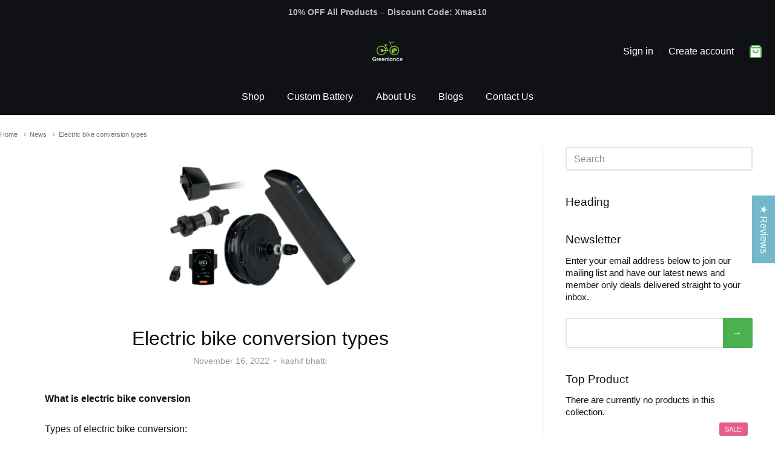

--- FILE ---
content_type: text/css
request_url: https://greenlance.co.uk/cdn/shop/t/24/assets/recurpay-cart.css?v=163526486139767029711720806894
body_size: 253
content:
html body .upgrade-icon-wrapper .img-src img{width:25px;height:25px;max-width:25px;min-width:25px;fill:#424242}html body .upgrade-subscription-cart .upgrade-icon-wrapper{display:flex;flex-wrap:wrap;position:relative;align-items:center;min-height:3rem;cursor:pointer;border:1px solid #e5e5e5;border-radius:4px;margin:10px 0;padding:0 12px;background-color:transparent;text-align:left;width:100%}html body .upgrade-subscription-cart .upgrade-icon-wrapper.upgrade-select-box{display:block;border:1px dashed #e2e2e2;padding:14px 10px 8px}html body .upgrade-subscription-cart .upgrade-icon-wrapper .img-src{margin-right:15px;padding:12px 0;display:flex;align-items:center}html body .upgrade-subscription-cart .subscribe-text-wrapper{display:block;line-height:initial;flex-grow:1;width:min-content;padding:12px 0}html body .upgrade-subscription-cart .subscribe-button-wrapper{padding:12px 0}html body .upgrade-subscription-cart .subscribe-text-head{display:block;font-size:13px;font-weight:800;color:#424242;padding-right:8px}html body .upgrade-subscription-cart .subscribe-text-discount{color:red}html body .upgrade-subscription-cart .subscribe-text-subtext{font-size:11px;color:#424242}html body .upgrade-subscription-cart .upgrade-icon-wrapper.btn-loading{background-image:url(https://cdn.shopify.com/s/files/1/0265/7687/9691/files/loading-black_0b0b7d18-c57e-4895-bdaf-c61cdb3d5f10.svg?v=1637579246)!important;background-repeat:no-repeat!important;background-color:transparent;background-size:25px 25px!important;opacity:.7;background-position:center!important;cursor:no-drop;pointer-events:none}html body .upgrade-subscription-cart .upgrade-icon-wrapper.btn-loading div,.upgrade-subscription-cart .upgrade-icon-wrapper.btn-loading span,.upgrade-subscription-cart .upgrade-icon-wrapper.btn-loading p{opacity:0}html body .upgrade-subscription-cart{width:100%;max-width:500px}html body .upgrade-subscription-cart .subscribe-text-button{display:block;font-size:13px;background:#424242;color:#fff;line-height:19px;text-align:center;min-width:120px;padding:5px 14px;border-radius:4px;width:max-content;cursor:pointer}html body .upgrade-subscription-cart .cart-plan-dropdown-wrapper{width:100%;position:relative}html body .upgrade-subscription-cart .cart-plan-dropdown{display:flex;align-items:center;box-shadow:none;outline:none;gap:5px;height:unset;min-height:unset;padding:14px 30px 14px 10px;border:1px solid #e4e4e4;border-radius:2px;width:100%;font-size:14px;white-space:nowrap;text-overflow:ellipsis;background-image:url("data:image/svg+xml,%3Csvg xmlns='http://www.w3.org/2000/svg' width='11' height='6' fill='none' viewBox='0 0 11 6'%3E%3Cpath stroke='%23000' d='M10.5.5l-5 5-5-5'%3E%3C/path%3E%3C/svg%3E");background-position:right 10px top 50%;background-size:12px;background-repeat:no-repeat;background-color:#fff;color:#000;appearance:none;-webkit-appearance:none;-moz-appearance:none;font-weight:400}html body .upgrade-subscription-cart .cart-plan-saving-wrapper{display:flex;align-items:center;padding-top:4px}html body .upgrade-subscription-cart .cart-plan-saving-img{width:20px;height:20px;margin-right:5px}html body .upgrade-subscription-cart span.cart-plan-saving-text{display:block;font-size:13px}html body .upgrade-subscription-cart .cart-plan-dropdown-title{font-size:10px;font-weight:300;letter-spacing:.8px;padding:0 5px;text-transform:inherit;position:absolute;top:-.8rem;background:#fff;left:.25rem;white-space:nowrap;margin-bottom:0;width:auto}html body .upgrade-subscription-cart .subscribe-text-button-price{display:block}.cart-subscription-notification-product{padding-bottom:1rem}html body .upgrade-subscription-cart.upgrade-subscription-notification-cart .upgrade-icon-wrapper.upgrade-select-box,html body .upgrade-subscription-cart.upgrade-subscription-notification-cart .upgrade-icon-wrapper{margin-top:0;margin-bottom:3rem}
/*# sourceMappingURL=/cdn/shop/t/24/assets/recurpay-cart.css.map?v=163526486139767029711720806894 */


--- FILE ---
content_type: text/css
request_url: https://greenlance.co.uk/cdn/shop/t/24/assets/custom.css?v=147415516366564046251726260839
body_size: 70
content:
/** Shopify CDN: Minification failed

Line 80:0 Unexpected "{"
Line 257:0 Expected "}" to go with "{"

**/
.background {
  color: #0000000;
}
.video_banner_wrapper {
    position: relative;
}

.custom-video-section .video_banner_content {
    position: absolute;
    top: 70%;
    transform: translate(0, -60%);
    left: 25;
    max-width: 1240px;
    padding: 20 20px;
    width: 100%;
    right: 25;
    margin: 0 auto;
}

.custom-video-section .video_banner_content p {
    color: #fff;
    font-size: 30px;
    margin-bottom: 0;
}

.custom-video-section .video_banner_content h1 {
    font-size: 70px;
    color: #fff;
    font-weight: 700;
    margin-bottom: 25px;
    line-height: normal;
}
.Video_main_wrap video {
    width: 100%;
}

@media screen and (min-width:750px){
  .video_mobile {
    display: none;
}
}

@media screen and (max-width:749px){
 .video_desktop {
    display: none;
}
  .video_banner_wrapper .video_mobile video {
    height: 690px;
    object-fit: cover;
}
  .custom-video-section .video_banner_content p {
    font-size: 16px;
}
  .custom-video-section .video_banner_content h1 {
    font-size: 34px;
}
  .custom-video-section .video_banner_content {
    position: absolute;
    top: 80%;
    transform: translateY(-80%);
    left: 0;
    max-width: 1240px;
    padding: 0 20px;
    width: 100%;
    right: 0;
    margin: 0 auto;
}
  .video_banner_wrapper .video_mobile video img {
    height: 100%;
    object-fit: cover;
    width: 100%;
    display: none;
}
{.image_banner_wrapper {
  padding: 50px 0;
  background-color: #f9f9f9;
}

.image_banner_desktop {
  display: flex;
  justify-content: space-between;
  gap: 20px;
}

.image_banner_desktop .image_container {
  flex: 1;
  text-align: center;
  background-color: #ffffff;
  padding: 20px;
  border-radius: 0px;
  box-shadow: 0 2px 4px rgba(0, 0, 0, 0.1);
}

.image_banner_desktop .image_container img {
  width: 100%;
  height: auto;
  display: block;
  margin-bottom: 15px;
}

.image_banner_desktop .image_container h2 {
  font-size: 1.8em;
  margin-bottom: 10px;
}

.image_banner_desktop .image_container a.btn {
  display: inline-block;
  padding: 10px 20px;
  background-color: #007bff;
  color: #ffffff;
  text-decoration: none;
  border-radius: 0px;
  transition: background-color 0.3s;
}

.image_banner_desktop .image_container a.btn:hover {
  background-color: #0056b3;
}

.image_banner_mobile {
  display: none;
}

.image_banner_wrapper {
  padding: 50px 0;
  background-color: #f9f9f9;
}

.image_banner_desktop {
  display: flex;
  justify-content: space-between;
  gap: 20px;
}

.image_banner_desktop .image_container {
  flex: 1;
  text-align: center;
  background-color: #ffffff;
  padding: 20px;
  border-radius: 8px;
  box-shadow: 0 2px 4px rgba(0, 0, 0, 0.1);
}

.image_banner_desktop .image_container img {
  width: 100%;
  height: auto;
  display: block;
  margin-bottom: 15px;
}

.image_banner_desktop .image_container h2 {
  font-size: 1.8em;
  margin-bottom: 10px;
}

.image_banner_desktop .image_container a.btn {
  display: inline-block;
  padding: 10px 20px;
  background-color: #007bff;
  color: #ffffff;
  text-decoration: none;
  border-radius: 4px;
  transition: background-color 0.3s;
}

.image_banner_desktop .image_container a.btn:hover {
  background-color: #0056b3;
}

.image_banner_mobile {
  display: none;
}

.carousel_container {
  position: relative;
  max-width: 100%;
  margin: auto;
  overflow: hidden;
  text-align: center;
}

.carousel_slide {
  display: none;
  padding: 20px;
  background-color: #ffffff;
  border-radius: 8px;
  box-shadow: 0 2px 4px rgba(0, 0, 0, 0.1);
}

.carousel_slide img {
  width: 100%;
  height: auto;
  display: block;
  margin-bottom: 15px;
}

.carousel_slide h2 {
  font-size: 1.8em;
  margin-bottom: 10px;
}

.carousel_slide a.btn {
  display: inline-block;
  padding: 10px 20px;
  background-color: #007bff;
  color: #ffffff;
  text-decoration: none;
  border-radius: 4px;
  transition: background-color 0.3s;
}

.carousel_slide a.btn:hover {
  background-color: #0056b3;
}

.carousel_controls {
  position: absolute;
  width: 100%;
  top: 50%;
  transform: translateY(-50%);
  display: flex;
  justify-content: space-between;
  padding: 0 10px;
}

.carousel_controls button {
  background-color: rgba(0, 0, 0, 0.5);
  color: #ffffff;
  border: none;
  padding: 10px;
  cursor: pointer;
  border-radius: 50%;
  transition: background-color 0.3s;
}

.carousel_controls button:hover {
  background-color: rgba(0, 0, 0, 0.8);
}

@media (max-width: 767px) {
  .image_banner_desktop {
    display: none;
  }

  .image_banner_mobile {
    display: block;
  }
}

}


--- FILE ---
content_type: text/css
request_url: https://greenlance.co.uk/cdn/shop/t/24/assets/theme-custom.css?v=157245537827061740181722702227
body_size: -631
content:
#shopify-section-template--15954546622693__1653473556f3ca52a5{padding:10px 0 50px}@media screen and (max-width: 640px){.section-block-social-icons{width:100%!important}}
/*# sourceMappingURL=/cdn/shop/t/24/assets/theme-custom.css.map?v=157245537827061740181722702227 */


--- FILE ---
content_type: application/javascript; charset=utf-8
request_url: https://clientcdn.pushengage.com/shopify/91e7ad65-d4e5-4d9d-ba70-544097bbc6e9.js?shop=info-9560.myshopify.com
body_size: 105
content:
(function(w, d) {
    w.PushEngage = w.PushEngage || [];
    PushEngage.push(['init', {
        appId: '91e7ad65-d4e5-4d9d-ba70-544097bbc6e9',
        isLegacySDK: false,
        isShopifySite: true
    }]);

    const e = d.createElement('script');

    e.src = 'https://clientcdn.pushengage.com/sdks/pushengage-web-sdk.js';
    e.async = true;
    e.type = 'text/javascript';
    d.head.appendChild(e);
  })(window, document);

--- FILE ---
content_type: text/javascript
request_url: https://greenlance.co.uk/cdn/shop/t/24/assets/theme-custom.js?v=59339382029605112141720806894
body_size: -738
content:
(function($){$(function(){$("video").prop("muted",!0).get(0).play()})})(jQuery);
//# sourceMappingURL=/cdn/shop/t/24/assets/theme-custom.js.map?v=59339382029605112141720806894
